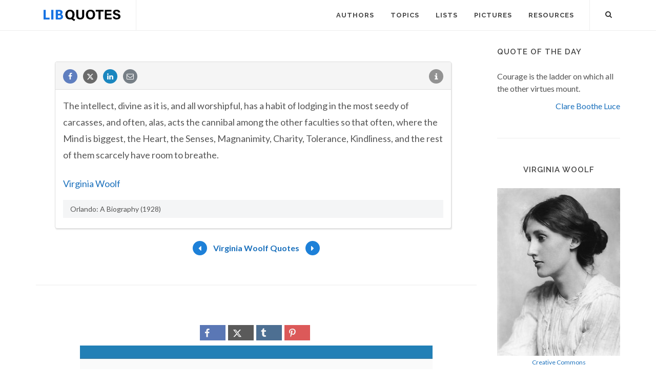

--- FILE ---
content_type: text/html; charset=utf-8
request_url: https://www.google.com/recaptcha/api2/aframe
body_size: 259
content:
<!DOCTYPE HTML><html><head><meta http-equiv="content-type" content="text/html; charset=UTF-8"></head><body><script nonce="kyYAb4IKDHevfpMDHISqeA">/** Anti-fraud and anti-abuse applications only. See google.com/recaptcha */ try{var clients={'sodar':'https://pagead2.googlesyndication.com/pagead/sodar?'};window.addEventListener("message",function(a){try{if(a.source===window.parent){var b=JSON.parse(a.data);var c=clients[b['id']];if(c){var d=document.createElement('img');d.src=c+b['params']+'&rc='+(localStorage.getItem("rc::a")?sessionStorage.getItem("rc::b"):"");window.document.body.appendChild(d);sessionStorage.setItem("rc::e",parseInt(sessionStorage.getItem("rc::e")||0)+1);localStorage.setItem("rc::h",'1768677053595');}}}catch(b){}});window.parent.postMessage("_grecaptcha_ready", "*");}catch(b){}</script></body></html>